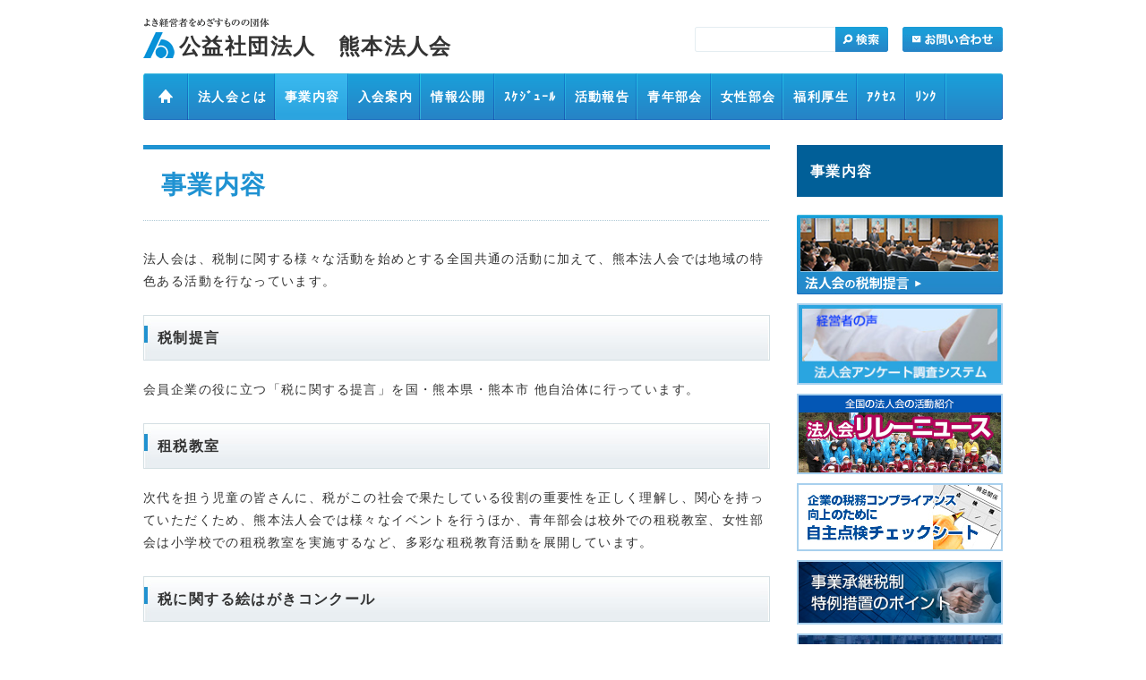

--- FILE ---
content_type: text/html; charset=UTF-8
request_url: https://hojinkai.zenkokuhojinkai.or.jp/kumamoto/contents/
body_size: 29775
content:
<!DOCTYPE html PUBLIC "-//W3C//DTD XHTML 1.0 Transitional//EN" "http://www.w3.org/TR/xhtml1/DTD/xhtml1-transitional.dtd">
<html xmlns="http://www.w3.org/1999/xhtml" xml:lang="ja" lang="ja">
<head>
<meta http-equiv="content-type" content="text/html; charset=utf-8" />
<meta http-equiv="content-style-type" content="text/css" />
<meta http-equiv="content-script-type" content="text/javascript" />
<meta name="viewport" content="width=device-width, initial-scale=1">
<title>公益社団法人　熊本法人会</title>
<meta name="Description" content="法人会は60年を超える歴史を有し100万社が加入する団体です。税の啓発や租税教育を積極的に進めています。" />
<meta name="Keywords" content="全法連,全国法人会,法人会,税,税金,税制改正,社会貢献,公益法人" />

<link rel="index" href="/index.html" />
  <link rel="stylesheet" type="text/css" href="https://hojinkai.zenkokuhojinkai.or.jp/kumamoto/wp-content/themes/tanikai/common/css/reset.css" media="all" />
  <link rel="stylesheet" type="text/css" href="https://hojinkai.zenkokuhojinkai.or.jp/kumamoto/wp-content/themes/tanikai/common/css/global-responsive.css" media="all" />
<link rel="stylesheet" type="text/css" href="https://hojinkai.zenkokuhojinkai.or.jp/kumamoto/wp-content/themes/tanikai/style.css" media="all" />
<link rel="stylesheet" type="text/css" href="https://hojinkai.zenkokuhojinkai.or.jp/kumamoto/wp-content/themes/tanikai/common/css/print.css" media="print" />

<script type="text/javascript" src="https://hojinkai.zenkokuhojinkai.or.jp/kumamoto/wp-content/themes/tanikai/common/js/jquery1.7_pack.js"></script>
<script type="text/javascript" src="https://hojinkai.zenkokuhojinkai.or.jp/kumamoto/wp-content/themes/tanikai/common/js/library.js"></script>
<script type="text/javascript">
$(document).ready(function(){
   $('#SideInclude').load('/sidebanner/', null , function(){
       $.library.rollover();
   });
      $.library.active("gn10",{type:"text"});
   $.library.active("sn10",{type:"text"});
  });

$(function(){
  $(".hamburger").click(function () {
    $(this).toggleClass("active");
    $(".sp-header .navi").toggleClass("active");
  });
  $(".navi a").click(function () {
    $(".hamburger").removeClass("active");
    $(".sp-header .navi").removeClass("active");
  });
});
</script>
<meta name='robots' content='max-image-preview:large' />
	<style>img:is([sizes="auto" i], [sizes^="auto," i]) { contain-intrinsic-size: 3000px 1500px }</style>
	<link rel="alternate" type="application/rss+xml" title="公益社団法人　熊本法人会 &raquo; 事業内容 のコメントのフィード" href="https://hojinkai.zenkokuhojinkai.or.jp/kumamoto/contents/feed/" />
<script type="text/javascript">
/* <![CDATA[ */
window._wpemojiSettings = {"baseUrl":"https:\/\/s.w.org\/images\/core\/emoji\/15.0.3\/72x72\/","ext":".png","svgUrl":"https:\/\/s.w.org\/images\/core\/emoji\/15.0.3\/svg\/","svgExt":".svg","source":{"concatemoji":"https:\/\/hojinkai.zenkokuhojinkai.or.jp\/kumamoto\/wp-includes\/js\/wp-emoji-release.min.js?ver=6.7.2"}};
/*! This file is auto-generated */
!function(i,n){var o,s,e;function c(e){try{var t={supportTests:e,timestamp:(new Date).valueOf()};sessionStorage.setItem(o,JSON.stringify(t))}catch(e){}}function p(e,t,n){e.clearRect(0,0,e.canvas.width,e.canvas.height),e.fillText(t,0,0);var t=new Uint32Array(e.getImageData(0,0,e.canvas.width,e.canvas.height).data),r=(e.clearRect(0,0,e.canvas.width,e.canvas.height),e.fillText(n,0,0),new Uint32Array(e.getImageData(0,0,e.canvas.width,e.canvas.height).data));return t.every(function(e,t){return e===r[t]})}function u(e,t,n){switch(t){case"flag":return n(e,"\ud83c\udff3\ufe0f\u200d\u26a7\ufe0f","\ud83c\udff3\ufe0f\u200b\u26a7\ufe0f")?!1:!n(e,"\ud83c\uddfa\ud83c\uddf3","\ud83c\uddfa\u200b\ud83c\uddf3")&&!n(e,"\ud83c\udff4\udb40\udc67\udb40\udc62\udb40\udc65\udb40\udc6e\udb40\udc67\udb40\udc7f","\ud83c\udff4\u200b\udb40\udc67\u200b\udb40\udc62\u200b\udb40\udc65\u200b\udb40\udc6e\u200b\udb40\udc67\u200b\udb40\udc7f");case"emoji":return!n(e,"\ud83d\udc26\u200d\u2b1b","\ud83d\udc26\u200b\u2b1b")}return!1}function f(e,t,n){var r="undefined"!=typeof WorkerGlobalScope&&self instanceof WorkerGlobalScope?new OffscreenCanvas(300,150):i.createElement("canvas"),a=r.getContext("2d",{willReadFrequently:!0}),o=(a.textBaseline="top",a.font="600 32px Arial",{});return e.forEach(function(e){o[e]=t(a,e,n)}),o}function t(e){var t=i.createElement("script");t.src=e,t.defer=!0,i.head.appendChild(t)}"undefined"!=typeof Promise&&(o="wpEmojiSettingsSupports",s=["flag","emoji"],n.supports={everything:!0,everythingExceptFlag:!0},e=new Promise(function(e){i.addEventListener("DOMContentLoaded",e,{once:!0})}),new Promise(function(t){var n=function(){try{var e=JSON.parse(sessionStorage.getItem(o));if("object"==typeof e&&"number"==typeof e.timestamp&&(new Date).valueOf()<e.timestamp+604800&&"object"==typeof e.supportTests)return e.supportTests}catch(e){}return null}();if(!n){if("undefined"!=typeof Worker&&"undefined"!=typeof OffscreenCanvas&&"undefined"!=typeof URL&&URL.createObjectURL&&"undefined"!=typeof Blob)try{var e="postMessage("+f.toString()+"("+[JSON.stringify(s),u.toString(),p.toString()].join(",")+"));",r=new Blob([e],{type:"text/javascript"}),a=new Worker(URL.createObjectURL(r),{name:"wpTestEmojiSupports"});return void(a.onmessage=function(e){c(n=e.data),a.terminate(),t(n)})}catch(e){}c(n=f(s,u,p))}t(n)}).then(function(e){for(var t in e)n.supports[t]=e[t],n.supports.everything=n.supports.everything&&n.supports[t],"flag"!==t&&(n.supports.everythingExceptFlag=n.supports.everythingExceptFlag&&n.supports[t]);n.supports.everythingExceptFlag=n.supports.everythingExceptFlag&&!n.supports.flag,n.DOMReady=!1,n.readyCallback=function(){n.DOMReady=!0}}).then(function(){return e}).then(function(){var e;n.supports.everything||(n.readyCallback(),(e=n.source||{}).concatemoji?t(e.concatemoji):e.wpemoji&&e.twemoji&&(t(e.twemoji),t(e.wpemoji)))}))}((window,document),window._wpemojiSettings);
/* ]]> */
</script>
<style id='wp-emoji-styles-inline-css' type='text/css'>

	img.wp-smiley, img.emoji {
		display: inline !important;
		border: none !important;
		box-shadow: none !important;
		height: 1em !important;
		width: 1em !important;
		margin: 0 0.07em !important;
		vertical-align: -0.1em !important;
		background: none !important;
		padding: 0 !important;
	}
</style>
<link rel='stylesheet' id='wp-block-library-css' href='https://hojinkai.zenkokuhojinkai.or.jp/kumamoto/wp-includes/css/dist/block-library/style.min.css?ver=6.7.2' type='text/css' media='all' />
<style id='classic-theme-styles-inline-css' type='text/css'>
/*! This file is auto-generated */
.wp-block-button__link{color:#fff;background-color:#32373c;border-radius:9999px;box-shadow:none;text-decoration:none;padding:calc(.667em + 2px) calc(1.333em + 2px);font-size:1.125em}.wp-block-file__button{background:#32373c;color:#fff;text-decoration:none}
</style>
<style id='global-styles-inline-css' type='text/css'>
:root{--wp--preset--aspect-ratio--square: 1;--wp--preset--aspect-ratio--4-3: 4/3;--wp--preset--aspect-ratio--3-4: 3/4;--wp--preset--aspect-ratio--3-2: 3/2;--wp--preset--aspect-ratio--2-3: 2/3;--wp--preset--aspect-ratio--16-9: 16/9;--wp--preset--aspect-ratio--9-16: 9/16;--wp--preset--color--black: #000000;--wp--preset--color--cyan-bluish-gray: #abb8c3;--wp--preset--color--white: #ffffff;--wp--preset--color--pale-pink: #f78da7;--wp--preset--color--vivid-red: #cf2e2e;--wp--preset--color--luminous-vivid-orange: #ff6900;--wp--preset--color--luminous-vivid-amber: #fcb900;--wp--preset--color--light-green-cyan: #7bdcb5;--wp--preset--color--vivid-green-cyan: #00d084;--wp--preset--color--pale-cyan-blue: #8ed1fc;--wp--preset--color--vivid-cyan-blue: #0693e3;--wp--preset--color--vivid-purple: #9b51e0;--wp--preset--gradient--vivid-cyan-blue-to-vivid-purple: linear-gradient(135deg,rgba(6,147,227,1) 0%,rgb(155,81,224) 100%);--wp--preset--gradient--light-green-cyan-to-vivid-green-cyan: linear-gradient(135deg,rgb(122,220,180) 0%,rgb(0,208,130) 100%);--wp--preset--gradient--luminous-vivid-amber-to-luminous-vivid-orange: linear-gradient(135deg,rgba(252,185,0,1) 0%,rgba(255,105,0,1) 100%);--wp--preset--gradient--luminous-vivid-orange-to-vivid-red: linear-gradient(135deg,rgba(255,105,0,1) 0%,rgb(207,46,46) 100%);--wp--preset--gradient--very-light-gray-to-cyan-bluish-gray: linear-gradient(135deg,rgb(238,238,238) 0%,rgb(169,184,195) 100%);--wp--preset--gradient--cool-to-warm-spectrum: linear-gradient(135deg,rgb(74,234,220) 0%,rgb(151,120,209) 20%,rgb(207,42,186) 40%,rgb(238,44,130) 60%,rgb(251,105,98) 80%,rgb(254,248,76) 100%);--wp--preset--gradient--blush-light-purple: linear-gradient(135deg,rgb(255,206,236) 0%,rgb(152,150,240) 100%);--wp--preset--gradient--blush-bordeaux: linear-gradient(135deg,rgb(254,205,165) 0%,rgb(254,45,45) 50%,rgb(107,0,62) 100%);--wp--preset--gradient--luminous-dusk: linear-gradient(135deg,rgb(255,203,112) 0%,rgb(199,81,192) 50%,rgb(65,88,208) 100%);--wp--preset--gradient--pale-ocean: linear-gradient(135deg,rgb(255,245,203) 0%,rgb(182,227,212) 50%,rgb(51,167,181) 100%);--wp--preset--gradient--electric-grass: linear-gradient(135deg,rgb(202,248,128) 0%,rgb(113,206,126) 100%);--wp--preset--gradient--midnight: linear-gradient(135deg,rgb(2,3,129) 0%,rgb(40,116,252) 100%);--wp--preset--font-size--small: 13px;--wp--preset--font-size--medium: 20px;--wp--preset--font-size--large: 36px;--wp--preset--font-size--x-large: 42px;--wp--preset--spacing--20: 0.44rem;--wp--preset--spacing--30: 0.67rem;--wp--preset--spacing--40: 1rem;--wp--preset--spacing--50: 1.5rem;--wp--preset--spacing--60: 2.25rem;--wp--preset--spacing--70: 3.38rem;--wp--preset--spacing--80: 5.06rem;--wp--preset--shadow--natural: 6px 6px 9px rgba(0, 0, 0, 0.2);--wp--preset--shadow--deep: 12px 12px 50px rgba(0, 0, 0, 0.4);--wp--preset--shadow--sharp: 6px 6px 0px rgba(0, 0, 0, 0.2);--wp--preset--shadow--outlined: 6px 6px 0px -3px rgba(255, 255, 255, 1), 6px 6px rgba(0, 0, 0, 1);--wp--preset--shadow--crisp: 6px 6px 0px rgba(0, 0, 0, 1);}:where(.is-layout-flex){gap: 0.5em;}:where(.is-layout-grid){gap: 0.5em;}body .is-layout-flex{display: flex;}.is-layout-flex{flex-wrap: wrap;align-items: center;}.is-layout-flex > :is(*, div){margin: 0;}body .is-layout-grid{display: grid;}.is-layout-grid > :is(*, div){margin: 0;}:where(.wp-block-columns.is-layout-flex){gap: 2em;}:where(.wp-block-columns.is-layout-grid){gap: 2em;}:where(.wp-block-post-template.is-layout-flex){gap: 1.25em;}:where(.wp-block-post-template.is-layout-grid){gap: 1.25em;}.has-black-color{color: var(--wp--preset--color--black) !important;}.has-cyan-bluish-gray-color{color: var(--wp--preset--color--cyan-bluish-gray) !important;}.has-white-color{color: var(--wp--preset--color--white) !important;}.has-pale-pink-color{color: var(--wp--preset--color--pale-pink) !important;}.has-vivid-red-color{color: var(--wp--preset--color--vivid-red) !important;}.has-luminous-vivid-orange-color{color: var(--wp--preset--color--luminous-vivid-orange) !important;}.has-luminous-vivid-amber-color{color: var(--wp--preset--color--luminous-vivid-amber) !important;}.has-light-green-cyan-color{color: var(--wp--preset--color--light-green-cyan) !important;}.has-vivid-green-cyan-color{color: var(--wp--preset--color--vivid-green-cyan) !important;}.has-pale-cyan-blue-color{color: var(--wp--preset--color--pale-cyan-blue) !important;}.has-vivid-cyan-blue-color{color: var(--wp--preset--color--vivid-cyan-blue) !important;}.has-vivid-purple-color{color: var(--wp--preset--color--vivid-purple) !important;}.has-black-background-color{background-color: var(--wp--preset--color--black) !important;}.has-cyan-bluish-gray-background-color{background-color: var(--wp--preset--color--cyan-bluish-gray) !important;}.has-white-background-color{background-color: var(--wp--preset--color--white) !important;}.has-pale-pink-background-color{background-color: var(--wp--preset--color--pale-pink) !important;}.has-vivid-red-background-color{background-color: var(--wp--preset--color--vivid-red) !important;}.has-luminous-vivid-orange-background-color{background-color: var(--wp--preset--color--luminous-vivid-orange) !important;}.has-luminous-vivid-amber-background-color{background-color: var(--wp--preset--color--luminous-vivid-amber) !important;}.has-light-green-cyan-background-color{background-color: var(--wp--preset--color--light-green-cyan) !important;}.has-vivid-green-cyan-background-color{background-color: var(--wp--preset--color--vivid-green-cyan) !important;}.has-pale-cyan-blue-background-color{background-color: var(--wp--preset--color--pale-cyan-blue) !important;}.has-vivid-cyan-blue-background-color{background-color: var(--wp--preset--color--vivid-cyan-blue) !important;}.has-vivid-purple-background-color{background-color: var(--wp--preset--color--vivid-purple) !important;}.has-black-border-color{border-color: var(--wp--preset--color--black) !important;}.has-cyan-bluish-gray-border-color{border-color: var(--wp--preset--color--cyan-bluish-gray) !important;}.has-white-border-color{border-color: var(--wp--preset--color--white) !important;}.has-pale-pink-border-color{border-color: var(--wp--preset--color--pale-pink) !important;}.has-vivid-red-border-color{border-color: var(--wp--preset--color--vivid-red) !important;}.has-luminous-vivid-orange-border-color{border-color: var(--wp--preset--color--luminous-vivid-orange) !important;}.has-luminous-vivid-amber-border-color{border-color: var(--wp--preset--color--luminous-vivid-amber) !important;}.has-light-green-cyan-border-color{border-color: var(--wp--preset--color--light-green-cyan) !important;}.has-vivid-green-cyan-border-color{border-color: var(--wp--preset--color--vivid-green-cyan) !important;}.has-pale-cyan-blue-border-color{border-color: var(--wp--preset--color--pale-cyan-blue) !important;}.has-vivid-cyan-blue-border-color{border-color: var(--wp--preset--color--vivid-cyan-blue) !important;}.has-vivid-purple-border-color{border-color: var(--wp--preset--color--vivid-purple) !important;}.has-vivid-cyan-blue-to-vivid-purple-gradient-background{background: var(--wp--preset--gradient--vivid-cyan-blue-to-vivid-purple) !important;}.has-light-green-cyan-to-vivid-green-cyan-gradient-background{background: var(--wp--preset--gradient--light-green-cyan-to-vivid-green-cyan) !important;}.has-luminous-vivid-amber-to-luminous-vivid-orange-gradient-background{background: var(--wp--preset--gradient--luminous-vivid-amber-to-luminous-vivid-orange) !important;}.has-luminous-vivid-orange-to-vivid-red-gradient-background{background: var(--wp--preset--gradient--luminous-vivid-orange-to-vivid-red) !important;}.has-very-light-gray-to-cyan-bluish-gray-gradient-background{background: var(--wp--preset--gradient--very-light-gray-to-cyan-bluish-gray) !important;}.has-cool-to-warm-spectrum-gradient-background{background: var(--wp--preset--gradient--cool-to-warm-spectrum) !important;}.has-blush-light-purple-gradient-background{background: var(--wp--preset--gradient--blush-light-purple) !important;}.has-blush-bordeaux-gradient-background{background: var(--wp--preset--gradient--blush-bordeaux) !important;}.has-luminous-dusk-gradient-background{background: var(--wp--preset--gradient--luminous-dusk) !important;}.has-pale-ocean-gradient-background{background: var(--wp--preset--gradient--pale-ocean) !important;}.has-electric-grass-gradient-background{background: var(--wp--preset--gradient--electric-grass) !important;}.has-midnight-gradient-background{background: var(--wp--preset--gradient--midnight) !important;}.has-small-font-size{font-size: var(--wp--preset--font-size--small) !important;}.has-medium-font-size{font-size: var(--wp--preset--font-size--medium) !important;}.has-large-font-size{font-size: var(--wp--preset--font-size--large) !important;}.has-x-large-font-size{font-size: var(--wp--preset--font-size--x-large) !important;}
:where(.wp-block-post-template.is-layout-flex){gap: 1.25em;}:where(.wp-block-post-template.is-layout-grid){gap: 1.25em;}
:where(.wp-block-columns.is-layout-flex){gap: 2em;}:where(.wp-block-columns.is-layout-grid){gap: 2em;}
:root :where(.wp-block-pullquote){font-size: 1.5em;line-height: 1.6;}
</style>
<link rel="https://api.w.org/" href="https://hojinkai.zenkokuhojinkai.or.jp/kumamoto/wp-json/" /><link rel="alternate" title="JSON" type="application/json" href="https://hojinkai.zenkokuhojinkai.or.jp/kumamoto/wp-json/wp/v2/pages/10" /><link rel="EditURI" type="application/rsd+xml" title="RSD" href="https://hojinkai.zenkokuhojinkai.or.jp/kumamoto/xmlrpc.php?rsd" />
<meta name="generator" content="WordPress 6.7.2" />
<link rel="canonical" href="https://hojinkai.zenkokuhojinkai.or.jp/kumamoto/contents/" />
<link rel='shortlink' href='https://hojinkai.zenkokuhojinkai.or.jp/kumamoto/?p=10' />
<link rel="alternate" title="oEmbed (JSON)" type="application/json+oembed" href="https://hojinkai.zenkokuhojinkai.or.jp/kumamoto/wp-json/oembed/1.0/embed?url=https%3A%2F%2Fhojinkai.zenkokuhojinkai.or.jp%2Fkumamoto%2Fcontents%2F" />
<link rel="alternate" title="oEmbed (XML)" type="text/xml+oembed" href="https://hojinkai.zenkokuhojinkai.or.jp/kumamoto/wp-json/oembed/1.0/embed?url=https%3A%2F%2Fhojinkai.zenkokuhojinkai.or.jp%2Fkumamoto%2Fcontents%2F&#038;format=xml" />
</head>

<body data-rsssl=1>
<div id="Container">
<a id="Top" name="Top"></a>
<div class="nonvisual-menu">
<dl><dt>ページ内を移動するためのリンクです。</dt><dd><ul><li><a href="#main-Contents">メインコンテンツへ移動</a></li></ul></dd></dl>
<!-- .nonvisual-menu // --></div>

<!-- 
//////////////////////////////////////////////////////////////////////////////
Header
//////////////////////////////////////////////////////////////////////////////
-->
<div id="Header" class="pc">
<p class="logo"><a href="https://hojinkai.zenkokuhojinkai.or.jp/kumamoto">公益社団法人　熊本法人会</a></p>
<div class="header-menu">
<div class="search">
<form action="https://hojinkai.zenkokuhojinkai.or.jp/kumamoto" id="cse-search-box">
<input type="text" name="s" value="" class="text" /><input type="image" src="https://hojinkai.zenkokuhojinkai.or.jp/kumamoto/wp-content/themes/tanikai/common/images/header_search_btn.gif" name="btnG" alt="検索" value="" class="btn rover" />
</form>
<!-- .search // --></div>
<p class="inquiry"><a href="mailto:kumamoto-hojin@cronos.ocn.ne.jp"><img src="https://hojinkai.zenkokuhojinkai.or.jp/kumamoto/wp-content/themes/tanikai/common/images/header_inquiry_btn.gif" width="112" height="28" alt="お問い合わせ" class="rover" /></a></p>
<!-- .header-menu // --></div>
<div id="GlobalNavi">
<ul class="all-rover">
<li><a href="https://hojinkai.zenkokuhojinkai.or.jp/kumamoto"><img src="https://hojinkai.zenkokuhojinkai.or.jp/kumamoto/wp-content/themes/tanikai/common/images/header_gn01.gif" width="51" height="52" alt="HOME" id="gn01" name="gn01" /></a></li>
<li><a href="https://hojinkai.zenkokuhojinkai.or.jp/kumamoto/about" id="gn9"><span class="text">法人会とは</span></a></li>
<li><a href="https://hojinkai.zenkokuhojinkai.or.jp/kumamoto/contents" id="gn10"><span class="text">事業内容</span></a></li>
<li><a href="https://hojinkai.zenkokuhojinkai.or.jp/kumamoto/admission" id="gn11"><span class="text">入会案内</span></a></li>
<li><a href="https://hojinkai.zenkokuhojinkai.or.jp/kumamoto/public" id="gn12"><span class="text">情報公開</span></a></li>
<li><a href="https://hojinkai.zenkokuhojinkai.or.jp/kumamoto/schedule" id="gn15"><span class="text">ｽｹｼﾞｭｰﾙ</span></a></li>
<li><a href="https://hojinkai.zenkokuhojinkai.or.jp/kumamoto/report" id="gn20"><span class="text">活動報告</span></a></li>
<li><a href="https://hojinkai.zenkokuhojinkai.or.jp/kumamoto/seinen" id="gn115"><span class="text">青年部会</span></a></li>
<li><a href="https://hojinkai.zenkokuhojinkai.or.jp/kumamoto/jyosei" id="gn120"><span class="text">女性部会</span></a></li>
<li><a href="https://hojinkai.zenkokuhojinkai.or.jp/kumamoto/insurance" id="gn22"><span class="text">福利厚生</span></a></li>
<li><a href="https://hojinkai.zenkokuhojinkai.or.jp/kumamoto/access" id="gn26"><span class="text">ｱｸｾｽ</span></a></li>
<li><a href="https://hojinkai.zenkokuhojinkai.or.jp/kumamoto/link" id="gn24"><span class="text">ﾘﾝｸ</span></a></li>
</ul>
<!-- #GlobalNavi // --></div>
<!-- #Header // --></div>

  <div class="sp-header sp">
    <div class="hamburger">
      <span></span>
      <span></span>
      <span></span>
    </div>
    <p class="logo">
      <a href="https://hojinkai.zenkokuhojinkai.or.jp/kumamoto">公益社団法人　熊本法人会</a>
    </p>
    <nav class="navi">
      <ul class="menu">
        <li><a href="https://hojinkai.zenkokuhojinkai.or.jp/kumamoto">TOP</a></li>
                  <li><a href="https://hojinkai.zenkokuhojinkai.or.jp/kumamoto/about">法人会とは</a></li>
                  <li><a href="https://hojinkai.zenkokuhojinkai.or.jp/kumamoto/contents">事業内容</a></li>
                  <li><a href="https://hojinkai.zenkokuhojinkai.or.jp/kumamoto/admission">入会案内</a></li>
                  <li><a href="https://hojinkai.zenkokuhojinkai.or.jp/kumamoto/public">情報公開</a></li>
                  <li><a href="https://hojinkai.zenkokuhojinkai.or.jp/kumamoto/schedule">ｽｹｼﾞｭｰﾙ</a></li>
                  <li><a href="https://hojinkai.zenkokuhojinkai.or.jp/kumamoto/report">活動報告</a></li>
                  <li><a href="https://hojinkai.zenkokuhojinkai.or.jp/kumamoto/seinen">青年部会</a></li>
                  <li><a href="https://hojinkai.zenkokuhojinkai.or.jp/kumamoto/jyosei">女性部会</a></li>
                  <li><a href="https://hojinkai.zenkokuhojinkai.or.jp/kumamoto/insurance">福利厚生</a></li>
                  <li><a href="https://hojinkai.zenkokuhojinkai.or.jp/kumamoto/access">ｱｸｾｽ</a></li>
                  <li><a href="https://hojinkai.zenkokuhojinkai.or.jp/kumamoto/link">ﾘﾝｸ</a></li>
                <li class="search-area">
          <div class="search">
            <form action="https://hojinkai.zenkokuhojinkai.or.jp/kumamoto" id="cse-search-box">
              <input type="text" name="s" value="" class="text" /><input type="image" src="https://hojinkai.zenkokuhojinkai.or.jp/kumamoto/wp-content/themes/tanikai/common/images/header_search_btn.gif" name="btnG" alt="検索" value="" class="btn rover" />
            </form>
          </div>
        </li>
      </ul>
    </nav>
  </div>


<!-- 
//////////////////////////////////////////////////////////////////////////////
Content
//////////////////////////////////////////////////////////////////////////////
--> 
<div id="Content">
<a id="main-Contents" name="main-Contents"><img src="https://hojinkai.zenkokuhojinkai.or.jp/kumamoto/wp-content/themes/tanikai/common/images/spacer.gif" alt="ここからメインコンテンツです" /></a>

<div id="Main" class="low">
<h1 class="mainttl">事業内容</h1>
<p>法人会は、税制に関する様々な活動を始めとする全国共通の活動に加えて、熊本法人会では地域の特色ある活動を行なっています。</p>
<p>&nbsp;</p>
<h3>税制提言</h3>
<p>会員企業の役に立つ「税に関する提言」を国・熊本県・熊本市 他自治体に行っています。</p>
<p>&nbsp;</p>
<div>
<h3>租税教室</h3>
<p>次代を担う児童の皆さんに、税がこの社会で果たしている役割の重要性を正しく理解し、関心を持っていただくため、熊本法人会では様々なイベントを行うほか、青年部会は校外での租税教室、女性部会は小学校での租税教室を実施するなど、多彩な租税教育活動を展開しています。</p>
<p>&nbsp;</p>
<h3>税に関する絵はがきコンクール</h3>
<p>女性部会が主体となり、小学生を対象に税をテーマにした絵はがきを募集し、コンクールを実施しています。毎年2000を超える作品の応募があります。全国の応募作品の中から12作品を「全法連女連協会長賞」として表彰しています。</p>
<p>&nbsp;</p>
<h3>税の普及・啓蒙活動</h3>
<p>難解で近づきにくい税のイメージを、解りやすく表現したテキスト等を作成し無料で配布を行う他、税金クイズ大会等を開催しています。 また、熊本地区税務関係団体長連絡協議会と主催する、小・中学生の「税の作品展」共催するなど、税の普及・啓蒙活動に積極的に取り組んでいます。</p>
<p>&nbsp;</p>
<h3>税務署担当官・税理士による税務研修会</h3>
<p>企業活動にとって税は切り離せません。そのため、法人会では、税務署の講師や税理士による税務研修会、新設法人説明会、年末調整説明会など様々な研修会を開催しています。</p>
<p>&nbsp;</p>
<h3>若手経営者向けの青年部会</h3>
<p>若手経営者を主としたメンバーの青年部会では、将来に向けて飛躍するために、多彩な行事や研修会を開催しており、法人会の主要事業である租税教育活動においても、その企画力や行動力が大きな役割を果たしています。 これらの活動紹介、部会員相互の情報共有や交流を図るため、毎年「全国青年の集い」を開催しています。</p>
<p>&nbsp;</p>
<h3>きめ細やかな女性部会</h3>
<p>女性経営者から従業員までが、多様な活動を行っている女性部会では、福祉施設へのタオル寄贈等の地域に密接した社会貢献活動や「税に関する絵はがきコンクール」などの租税教育を実施する一方、東日本大震災後には、「いちごプロジェクト」を立ち上げ、使用電力15%削減に取り組んでいます。 また、日々の活動紹介、情報共有や交流を図るため、毎年「全国女性フォーラム」を開催しています。</p>
<p>&nbsp;</p>
<h3>全国版の機関誌「ほうじん」と各地の「法人会報」発行</h3>
<p>全法連では各種情報を満載した「ほうじん」を季刊（年4回）で発行するとともに、熊本法人会では「kumamoto法人ニュース」を（年3回）発行しています。</p>
</div>
<p>&nbsp;</p>
<p><a href="https://hojinkai.zenkokuhojinkai.or.jp/kumamoto/files/2025/07/%E5%85%A5%E4%BC%9A%E7%94%B3%E8%BE%BC%E6%9B%B8.pdf"><img decoding="async" class="alignnone size-full wp-image-5337" src="https://hojinkai.zenkokuhojinkai.or.jp/kumamoto/files/2022/08/本会小.png" alt="" width="311" height="95" srcset="https://hojinkai.zenkokuhojinkai.or.jp/kumamoto/files/2022/08/本会小.png 311w, https://hojinkai.zenkokuhojinkai.or.jp/kumamoto/files/2022/08/本会小-300x92.png 300w" sizes="(max-width: 311px) 100vw, 311px" /></a></p>
<!-- #Main // --></div>

<div id="Side">
<dl class="sidenav">
<dt id="sn10"><a href="https://hojinkai.zenkokuhojinkai.or.jp/kumamoto/contents">事業内容</a></dt>
</dl>

<div id="SideInclude">
<!-- #SideInclude // --></div>
<!-- #Side // --></div>

<p id="Pagetop"><a href="#Top"><img src="https://hojinkai.zenkokuhojinkai.or.jp/kumamoto/wp-content/themes/tanikai/common/images/content_pagetop.gif" width="162" height="36" alt="ページトップに戻る" class="rover" /></a></p>
<!-- #Content  // --></div>

<div id="Footer" class="pc">
<div class="footer-inline">
<p class="logo"><strong>公益社団法人　熊本法人会</strong>熊本市中央区中央街３－８　熊本大同生命ビル２階<br />TEL　096-353-2555　FAX　096-353-2556</p>
<ul>
<li class="tel"><strong><img src="https://hojinkai.zenkokuhojinkai.or.jp/kumamoto/wp-content/themes/tanikai/common/images/footer_tel_ttl.gif" width="171" height="14" alt="お電話でお問い合わせの方" /></strong><span>096-353-2555</span></li>
<li class="mail"><strong><img src="https://hojinkai.zenkokuhojinkai.or.jp/kumamoto/wp-content/themes/tanikai/common/images/footer_mail_ttl.gif" width="171" height="14" alt="メールでお問い合わせの方" /></strong><a href="mailto:kumamoto-hojin@cronos.ocn.ne.jp"><img src="https://hojinkai.zenkokuhojinkai.or.jp/kumamoto/wp-content/themes/tanikai/common/images/footer_mail_btn.gif" width="184" height="40" alt="お問い合わせ" class="rover" /></a></li>
</ul>
<!-- .footer-inline // --></div>
<address><span>公益社団法人　熊本法人会</address>
<!-- #Footer // --></div>
  <div class="sp-footer sp">
    <p class="logo"><strong>公益社団法人　熊本法人会</strong></p>
    <p class="address">熊本市中央区中央街３－８　熊本大同生命ビル２階<br>TEL　096-353-2555　FAX　096-353-2556</p>
    <div class="tel">
      <p>お電話でお問い合わせの方</p>
      <a href="tel:096-353-2555">096-353-2555</a>
    </div>
    <div class="mail">
      <p>メールでお問い合わせの方</p>
      <a href="mailto:kumamoto-hojin@cronos.ocn.ne.jp">
        <img src="https://hojinkai.zenkokuhojinkai.or.jp/kumamoto/wp-content/themes/tanikai/common/images/footer_mail_btn.gif" alt="お問い合わせ">
      </a>
    </div>
    <p class="copyright">公益社団法人　熊本法人会</p>
  </div>

<!-- #Container // --></div>
<script type="text/javascript">

  var _gaq = _gaq || [];
  _gaq.push(['_setAccount', 'UA-33607919-1']);
  _gaq.push(['_trackPageview']);

  (function() {
    var ga = document.createElement('script'); ga.type = 'text/javascript'; ga.async = true;
    ga.src = ('https:' == document.location.protocol ? 'https://ssl' : 'http://www') + '.google-analytics.com/ga.js';
    var s = document.getElementsByTagName('script')[0]; s.parentNode.insertBefore(ga, s);
  })();

</script>
</body>
</html>

--- FILE ---
content_type: application/javascript
request_url: https://hojinkai.zenkokuhojinkai.or.jp/kumamoto/wp-content/themes/tanikai/common/js/library.js
body_size: 22143
content:
/* 
 *
 * library.js v1.0
 * 
 * jQueryとEasingとhashchangeとCookieとMouseWheelが必要です。
 * 
 * Copyright(c) INVOGUE.CO,. Ltd. ALL Rights Reserved.
 * http://www.invogue.co.jp/
 * 
 */

(function($) {
	$.library = {
		analysis: function(path){
			var self = this;
			this.originalPath = path;
			this.absolutePath = (function(){
				var e = document.createElement('span');
				e.innerHTML = '<a href="../../js/' + path + '" />';
				return e.firstChild.href;
			})();
			
			var fields = {'schema' : 2, 'username' : 5, 'password' : 6, 'host' : 7, 'path' : 9, 'query' : 10, 'fragment' : 11};
			var r = /^((\w+):)?(\/\/)?((\w+):?(\w+)?@)?([^\/\?:]+):?(\d+)?(\/?[^\?#]+)?\??([^#]+)?#?(\w*)/.exec(this.absolutePath);
			for (var field in fields) {
				this[field] = r[fields[field]];
			}
			this.querys = {};
			if(this.query){
				$.each(self.query.split('&'), function(){
					var a = this.split('=');
					if (a.length == 2) self.querys[a[0]] = a[1];
				});
			}
		},
		browser: function(){
			var target = '';
			var agent = navigator.userAgent;
			
			if(agent.search(/iPhone/) != -1){
				target = 'iphone';
			}else if(agent.search(/Android/) != -1){
				target = 'android';
			}else if(agent.search(/iPad/) != -1){
				target = 'ipad';
			}else if(agent.search(/iPod/) != -1){
				target = 'ipod';
			}else{
				if(!$.support.checkOn && $.support.checkClone){
					target = 'webkit';
				}else if($.support.checkOn && $.support.noCloneEvent && window.globalStorage){
					target = 'firefox';
				}else if($.support.checkOn && $.support.noCloneEvente && !window.globalStorage){
					target = 'opera';
				}else if(!$.support.noCloneEvent && $.support.opacity){
					target = 'ie9';
				}else if(!$.support.opacity){
					if(!$.support.style){
						if(typeof document.documentElement.style.maxHeight != "undefined") {
							target = 'ie7';
						}else{
							target = 'ie6';
						}
					}else{
						target = 'ie8';
					}
				}else{
					target = false;
				}
			}
			return target;
		},
		flashplayer: function(){
			var isFlashInstalled = function(){
				if(navigator.plugins['Shockwave Flash']){
					return true;
				}
				try{
					new ActiveXObject('ShockwaveFlash.ShockwaveFlash');
					return true;
				}catch(e){
					return false;
				}
			}();
			return isFlashInstalled;
		},
		ie6update: function(options){
			var c = $.extend({
				duration : 800,
				easing   : 'easeOutQuint',
				idname   : 'Ie6Update'
			}, options);
			var agent = $.library.browser();
			var output = '';
			
			if(agent == 'ie6'){
				output = '<div id="Ie6Update"><div class="bg"></div><p>現在、ご利用のブラウザは[<strong>Internet Explorer6</strong>]です。<br />快適なインターネットライフを実現するには、<a href="http://windows.microsoft.com/ja-JP/internet-explorer/downloads/ie-8" target="_blank">こちら</a>から最新版をダウンロードしてください。</p></div>';
				$('body').prepend(output);
				var workingHeight = $('#Ie6Update').height();
				$('#Ie6Update').find('div.bg').height($('#Ie6Update').outerHeight({margin:true})).css('opacity','0.7');
				$('#Ie6Update').height(0);
				setTimeout(function(){
					$('#Ie6Update').stop(false,true).animate({'height':workingHeight},{duration:c.duration,easing:c.easing});
				},500);
				
				$('#Ie6Update').click(function(){
					window.open($(this).find('a').attr('href'),'_blank');
					$('#Ie6Update').stop(false,true).animate({'height':'0'},{duration:c.duration,easing:c.easing,complete:function(){
						$('#Ie6Update').hide();
					}});
					return false;
				});
			}
		},
		rollover: function(options){
			var c = $.extend({
				hoverSelector : 'img.rover, input.rover, .all-rover img',
				groupSelector : '.group-rover',
				activeclass   : 'active',
				postfix       : '_on'
			}, options);
			
			var rolloverImgs = $(c.hoverSelector).filter(isNotCurrent);
			
			rolloverImgs.each(function(){
				this.originalSrc = $(this).attr('src');
				this.rolloverSrc = this.originalSrc.replace(new RegExp('('+c.postfix+')?(\.gif|\.jpg|\.png)$'), c.postfix+"$2");
				this.rolloverImg = new Image;
				this.rolloverImg.src = this.rolloverSrc;
			});
			
			var groupingImgs = $(c.groupSelector).find('img').filter(isRolloverImg);
			
			rolloverImgs.not(groupingImgs).hover(function(){
				if(!$(this).hasClass(c.activeclass)){$(this).attr('src',this.rolloverSrc);}
			},function(){
				if(!$(this).hasClass(c.activeclass)){$(this).attr('src',this.originalSrc);}
			});
			
			rolloverImgs.not(groupingImgs).click(function(){
				var $this_target = $(this);
				$this_target.attr('src',$this_target.attr('src').replace(/_on/i,""));
			});
			
			$(c.groupSelector).hover(function(){
				$(this).find('img').filter(isRolloverImg).each(function(){
					if(!$(this).hasClass(c.activeclass)){$(this).attr('src',this.rolloverSrc);}
				});
			},function(){
				$(this).find('img').filter(isRolloverImg).each(function(){
					if(!$(this).hasClass(c.activeclass)){$(this).attr('src',this.originalSrc);}
				});
			});
			
			$(c.groupSelector).click(function(){
				$(this).find('img.rover').each(function(){
					$(this).attr('src',$(this).attr('src').replace(/_on/i,""));
				});
			});
			
			function isNotCurrent(i){return Boolean(!this.currentSrc);}
			function isRolloverImg(i){return Boolean(this.rolloverSrc);}
		},
		nav: function(target,options){
			var c = $.extend({
				type        : 'swap', //swap or opacity
				activeclass : 'active',
				postfix     : '_on',
				duration    : 500,
				easing      : 'easeOutBack'
			}, options);
			
			$(target).each(function(){
				var $Clone = '';
				$(this).parent().css({'width':$(this).width(),'height':$(this).height(),'overflow':'hidden','display':'block','position':'relative'});
				$Clone = $(this).clone().addClass('clone');
				$(this).css({'position':'absolute','top':'0','left':'0'}).addClass('original');
				var dot = $Clone.attr('src').lastIndexOf('.');
				var imgsrc_ro = $Clone.attr('src').substr(0, dot) + '_on' + $Clone.attr('src').substr(dot, 4);
				$Clone.attr('src',imgsrc_ro).addClass(c.addclass);
				if(c.type == 'swap'){
					$Clone.css({'position':'absolute','top':$(this).height(),'left':'0'});
				}else if(c.type == 'opacity'){
					$Clone.css({'position':'absolute','top':'0','left':'0','opacity':'0'});
				}
				$(this).after($Clone);
			});
			
			$(target).parent().hover(function(){
				if(!$(this).find('img').hasClass(c.activeclass)){
					if(c.type == 'swap'){
						$(this).find('.original').stop(false,true).animate({'top':'-'+$(this).height()},{duration:c.duration,easing:c.easing});
						$(this).find('.clone').stop(false,true).animate({'top':'0'},{duration:c.duration,easing:c.easing});
					}else if(c.type == 'opacity'){
						$(this).find('img.clone').stop(false,true).animate({'opacity':'1'},{duration:c.duration,easing:'linear'});
					}
				}
			},function(){
				if(!$(this).find('img').hasClass(c.activeclass)){
					if(c.type == 'swap'){
						$(this).find('.original').stop(false,true).animate({'top':'0'},{duration:c.duration,easing:c.easing});
						$(this).find('.clone').stop(false,true).animate({'top':$(this).height()},{duration:c.duration,easing:c.easing});
					}else if(c.type == 'opacity'){
						$(this).find('img.clone').stop(false,true).animate({'opacity':'0'},{duration:c.duration,easing:'linear'});
					}
				}
			});
			
			$(target).parent().click(function(){
				if(c.type == 'swap'){
					$(this).find('.original').css({'top':'0'});
					$(this).find('.clone').css({'top':$(this).height()});
				}else if(c.type == 'opacity'){
					$(this).find('.clone').css({'opacity':'0'});
				}
			});
			
			
		},
		active: function(id,options){
			var c = $.extend({
				type     : 'img',
				addclass : 'active',
				postfix  : '_on'
			}, options);
			if(id != '' && c.type == 'img'){
				var dot = $("img#"+id).attr('src').lastIndexOf('.');
				var imgsrc_ro = $("img#"+id).attr('src').substr(0, dot) + c.postfix + $("img#"+id).attr('src').substr(dot, 4);
				$("img#"+id).attr('src',imgsrc_ro).addClass(c.addclass);
			}else if(id != '' && c.type == 'text'){
				$("#"+id).addClass(c.addclass);
			}else if(id != '' && c.type == 'swap'){
				$("#"+id).parent().each(function(){
					$(this).find('img').css({'top':0}).addClass(c.addclass);
				});
			}else if(id != '' && c.type == 'opacity'){
				$("#"+id+'.clone').css({'opacity':'1'}).addClass(c.addclass);
			}
		},
		scroll: function(options){
			var scroller = (function() {
				var c = $.extend({
					easing:100,
					step:30,
					fps:60,
					fragment:''
				}, options);
				c.ms = Math.floor(1000/c.fps);
				var timerId;
				var param = {
					stepCount:0,
					startY:0,
					endY:0,
					lastY:0
				};
				function move() {
					if(param.stepCount == c.step){
						//setFragment(param.hrefdata.absolutePath);
						window.scrollTo(getCurrentX(), param.endY);
					}else if (param.lastY == getCurrentY()){
						param.stepCount++;
						window.scrollTo(getCurrentX(), getEasingY());
						param.lastY = getEasingY();
						timerId = setTimeout(move, c.ms); 
					}else{
						if(getCurrentY()+getViewportHeight() == getDocumentHeight()){
							//setFragment(param.hrefdata.absolutePath);
						}
					}
				}
				function setFragment(path){
					location.href = path
				}
				function getCurrentY(){
					return document.body.scrollTop  || document.documentElement.scrollTop;
				}
				function getCurrentX(){
					return document.body.scrollLeft  || document.documentElement.scrollLeft;
				}
				function getDocumentHeight(){
					return document.documentElement.scrollHeight || document.body.scrollHeight;
				}
				function getViewportHeight(){
					return (!$.browser.safari && !$.browser.opera) ? document.documentElement.clientHeight || document.body.clientHeight || document.body.scrollHeight : window.innerHeight;
				}
				function getEasingY(){
					return Math.floor(getEasing(param.startY, param.endY, param.stepCount, c.step, c.easing));
				}
				function getEasing(start, end, stepCount, step, easing){
					var s = stepCount / step;
					return (end - start) * (s + easing / (100 * Math.PI) * Math.sin(Math.PI * s)) + start;
				}
				return {
					set: function(options) {
						this.stop();
						if (options.startY == undefined) options.startY = getCurrentY();
						param = $.extend(param, options);
						param.lastY = param.startY;
						timerId = setTimeout(move, c.ms); 
					},
					stop: function(){
						clearTimeout(timerId);
						param.stepCount = 0;
					}
				};
			})();
			
			var target = '';
			var agent = navigator.userAgent;
			if(agent.search(/iPhone/) != -1){
				target = 'iphone';
			}else if(agent.search(/Android/) != -1){
				target = 'android';
			}else if(agent.search(/iPad/) != -1){
				target = 'ipad';
			}else if(agent.search(/iPod/) != -1){
				target = 'ipod';
			}
			
			if((target=='iphone') || (target=='ipad') || (target=='ipod') || (target=='android')){
				$('a[href^=#], area[href^=#]').not('a[href=#], area[href=#]').each(function(i){
					this.hrefdata = new $.library.analysis(this.getAttribute('href'));
				}).click(function(){
					var target = $('#'+this.hrefdata.fragment);
					if(target.length == 0){ target = $('a[name='+this.hrefdata.fragment+']');}
					if(target.length){
						$('html,body').stop(false,true).animate({scrollTop:target.offset().top},{duration:500,easing:"easeOutExpo"});
						return false;
					}
				});
			}else{
				$('a[href^=#], area[href^=#]').not('a[href=#], area[href=#]').each(function(i){
					this.hrefdata = new $.library.analysis(this.getAttribute('href'));
				}).click(function(){
					var target = $('#'+this.hrefdata.fragment);
					if (target.length == 0) target = $('a[name='+this.hrefdata.fragment+']');
					if (target.length) {
						scroller.set({
							endY: target.offset().top,
							hrefdata: this.hrefdata
						});
						return false;
					}
				});
			}
			$("a[name]").each(function(i){
				if(($(this).html() == '') && ($(this).text() == '') && ($(this).attr('id') != '')){
					$(this).css({'height':'0','width':'0','display':'block','overflow':'hidden'});
				}
			});
		},
		windowscroll:function(options){
			var c = $.extend({
				scrolly  : 0,
				duration : 500,
				speed    : 300,
				easing   : 'easeOutExpo'
			}, options);
			var scrolly = 0;
			$('#Container').mousewheel(function(event,mov){
				if(mov > 0){
					scrolly = $('html,body').scrollTop() - c.speed;
				}else if(mov < 0){
					scrolly = $('html').scrollTop() + c.speed;
				}
				$('html,body').stop(false,true).animate({scrollTop: scrolly},{duration:c.duration,easing:c.easing});
				return false;
			});
		},
		blank: function(options) {
			var c = $.extend({
				externalClass : 'wind_blank',
				addIconSrc    : ''
			}, options);
			var url = new $.library.analysis(location.href);
			var e = $('a[href^="http://"]').not('a[href^="' + url.schema + '://' + url.host + '/' + '"]');
			if(c.addIconSrc){
				e.not(':has(img)').after($('<img src="../../js/'+c.addIconSrc+'" class="externalIcon" />'));
			}
			e.attr('target','_blank');
			e.addClass(c.externalClass);
		},
		inputfocus: function(target,options) {
			var c = $.extend({
				usuallyClass : 'input-usually',
				focusClass   : 'input-focus'
			}, options);
			$(target).addClass(c.usuallyClass);
			$('.'+c.usuallyClass).focus(function(){
				$(this).addClass(c.focusClass);
			});
			$('.'+c.usuallyClass).blur(function(){
				if($(this).find(c.focusClass)){
					$(this).removeClass(c.focusClass);
				}
			});
		},
		heights: function(target,options){
			var c = $.extend({
				row    : 0
			}, options);
			
			if(c.row > 0){
				var sets = [], temp = [];
				$(target).each(function(i){
					
					temp.push(this);
					if(i % c.row == (c.row-1)){
						sets.push(temp);
						temp = [];
					}
				});
				if(temp.length){
					sets.push(temp);
				}
				$.each(sets, function(){
					$.library.flatheights(this);
				});
			}else{
				$.library.flatheights(target);
			}
		},
		flatheights: function(target,options){
			var c = $.extend({
				handlers : [],
				interval : 1000,
				currentSize: 0
			}, options);
			
			
			var ins = $('<ins>M</ins>').css({
				display: 'block',
				visibility: 'hidden',
				position: 'absolute',
				padding: '0',
				top: '0'
			});
			
			var isChanged = function() {
				ins.appendTo('body');
				var size = ins[0].offsetHeight;
				ins.remove();
				if (c.currentSize == size) return false;
				c.currentSize = size;
				return true;
			};
			
			$(isChanged);
			
			var observer = function() {
				if (!isChanged()) return;
				$.each(c.handlers, function(i, handler) {
					handler();
				});
			};
			
			c.addHandler = function(func) {
				c.handlers.push(func);
				if (c.handlers.length == 1) {
					setInterval(observer, c.interval);
				}
			};
			
			var sets = [];
			
			function flat(set){
				var maxHeight = 0;
				$(set).each(function(){
					var height = $(this).height();
					if (height > maxHeight) maxHeight = height;
				});
				$(set).css('height', maxHeight + 'px');
			}
			
			if($(target).length > 1){
				flat($(target));
				sets.push($(target));
			}
			
			c.addHandler(function(){
				$.each(sets, function(){
					$(this).height('auto');
					flat($(this));
				});
			});
		},
		boxhover: function(target,options){
			var c = $.extend({
				addclass  : 'hover',
				linkclass : 'location'
			}, options);
			
			if(target != ''){
				$(target).each(function(){
					$(this).removeClass(c.addclass);
					$(this).css('cursor','pointer');
					if($(this).find('a').hasClass(c.linkclass)){
						var Url = $(this).find('a.'+c.linkclass).attr('href');
						$(this).hover(function(){
							$(this).addClass(c.addclass);
						},function(){
							$(this).removeClass(c.addclass);
						});
						$(this).click(function(){
							if($(this).find('a.'+c.linkclass).attr('target') == '_blank'){
								window.open(Url,'_blank');
							}else{
								location.href = Url;
							}
							return false;
						});
					}
				});
			}
		},
		fontsize: function(Change,options){
			var c = $.extend({
				target : '#Container',
				history : $.cookie('FontSize'),
				type : 'img',
				addClass : 'active'
			},options);
			
			if(c.history){
				$(c.target).addClass(c.history);
			}else{
				$(c.target).addClass('FontM');
				c.history="FontM";
			}
			BtnChange(c.history);
			$(Change).click(function(){
				var SetFontSize = $(this).attr('id');
				$.cookie('FontSize',SetFontSize,{expires:30,path:'/'});
				$(c.target).attr('class',SetFontSize);
				
				if(c.type == 'img'){
					$(Change).find('img').each(function(){
						$(this).attr('src',$(this).attr('src').replace(/_on/i,"")).removeClass(c.addClass);
					});
				}else{
					$(Change).removeClass(c.addClass);
				}
				
				$(this).removeClass(c.addClass);
				BtnChange(SetFontSize);
				return false;
			});
			
			function BtnChange(Id){
				if(c.type == 'img'){
					var $ActiveBtn = $(Change).filter('#'+Id).find('img');
					var dot = $ActiveBtn.attr('src').lastIndexOf('.');
					var imgsrc_ro = $ActiveBtn.attr('src').substr(0,dot)+'_on'+$ActiveBtn.attr('src').substr(dot,4);
					$ActiveBtn.attr('src',imgsrc_ro).addClass(c.addClass);
				}else{
					$(Change).filter('#'+Id).addClass(c.addClass);
				}
			}
		},
		tab: function(options){
			var c = $.extend({
				navigation : '',
				target     : '',
				active     : '',
				addclass   : 'active',
				duration   : '1000',
				easing     : 'linear',
				type       : 'text'
			}, options);
			
			if(c.navigation != '' && c.target != ''){
				var TargetHeight = [];
				
				$(c.target).wrapAll('<div class="tab-wrap-'+ $(c.target).attr('class') +'"></div>');
				$(c.target).parent().css('position','relative');
				var Position = $(c.target).position();
				
				$(c.target).each(function(){
					TargetHeight[$(this).attr('id')] = $(this).outerHeight('margin:true');
					$(this).css({
						'overflow' : 'hidden',
						'position' : 'absolute',
						'top'      : Position.top,
						'left'     : Position.left
					})
				});
				
				$(c.navigation).click(function(){
					var TargeBlock = $(this).attr('class');
					$(c.target).stop().animate({opacity: 0.0},{duration:c.duration, easing:c.easing, complete:function(){
							$(this).hide();
						}
					});
					if(c.type == 'img'){
						$(c.navigation).find('img').removeClass(c.addclass);
						$(this).find('img').addClass(c.addclass);
						
						$(c.navigation).find('img').each(function(){
							if(!$(this).hasClass(c.addclass)){
								$(this).attr('src',$(this).attr('src').replace(/_on/i,""));
							}
						});
						var dot = $(this).find('img').attr('src').lastIndexOf('.');
						var imgsrc_ro = $(this).find('img').attr('src').substr(0, dot) + '_on' + $(this).find('img').attr('src').substr(dot, 4);
						$(this).find('img').attr('src',imgsrc_ro).addClass(c.addclass);
					}else if(c.type == 'text'){
						$(c.navigation).find('a').removeClass(c.addclass);
						$(c.navigation+'.'+TargeBlock).find('a').addClass(c.addclass);
					}
					
					$('#'+TargeBlock).show().stop().animate({opacity: '1.0'},{duration:c.duration, easing:c.easing});
					$(c.target).parent().stop().animate({'height':TargetHeight[TargeBlock]},{duration:c.duration, easing:c.easing});
					
					return false;
				});
				if(c.active != ''){
					$(c.navigation+'.'+c.active).click();
				}else{
					$(c.navigation+':first').click();
				}
			}
		},
		slider:function(Slider,options){
			var c = $.extend({
				duration:500,
				easing:'easeOutExpo',
				show_num:5,
				auto_slider:8000
			},options);
			var $Slider = $(Slider);
			var count = 0;
			var List = $Slider.find('div.list ul li').outerWidth({margin:true});
			var Total = $Slider.find('div.list ul li').size();
			var TotalList = List * Total;
			
			$Slider.find('div.list').css({'position':'relative'});
			$Slider.find('div.list ul').css({'width':TotalList,'position':'absolute','top':'0','left':'0'});
			
			$Slider.find('.next a').click(function(){
				if($Slider.find('div.list ul').is(':animated')){
					return false;
				}else{
					SildMove('next');
				}
				return false;
			});
			
			$Slider.find('.prev a').click(function(){
				if($Slider.find('div.list ul').is(':animated')){
					return false;
				}else{
					SildMove('prev');
				}
				return false;
			});
			
			function Initial(){
				$(document).everyTime(c.auto_slider,'AutoLoop',function(){AutoLoop();});
			}
			function AutoLoop(){
				$Slider.find('ul.pager li.next a').click();
			}
			function SildMove(flag){
				$(document).stopTime('AutoLoop');
				if(flag == 'next'){
					if(count >= Total-c.show_num){
						count = 0;
					}else{
						count++;
					}
				}else if(flag == 'prev'){
					if(count <= 0){
						count = Total-c.show_num;
					}else{
						count--;
					}
				}
				$Slider.find('div.list ul').stop(false,true).animate({'left':'-'+count*List+'px'},{duration:c.duration,easing:c.easing});
				$(document).everyTime(c.auto_slider,'AutoLoop',function(){AutoLoop();});
			}
			Initial();
		}
	};
	
	$(function(){
		var agent = $.library.browser();
		if((agent=='iphone') || (agent=='ipad') || (agent=='ipod') || (agent=='android')){
			setTimeout(scrollTo,100,0,1);
		}else{
			$.library.ie6update();
			$.library.rollover();
			$.library.inputfocus('input[type=text],input[type=password],textarea');
		}
		
		$.library.scroll();
		//$.library.windowscroll();
		$.library.blank();
		$.library.boxhover('#Main .reader');
	});
})(jQuery);